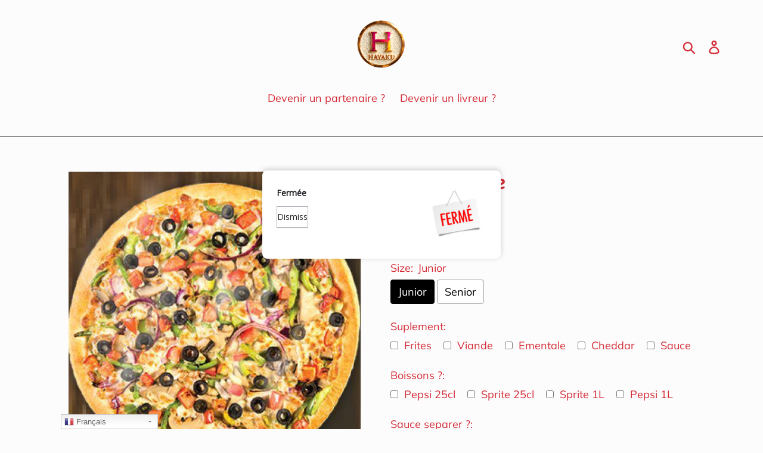

--- FILE ---
content_type: text/css
request_url: https://cdn.shopify.com/extensions/019bb945-a86f-7ab0-aec2-4b2df4e6b348/sweethelp-theme-exrtensions-24/assets/sweet-help.css
body_size: 2649
content:
.sweethelp-tmplinput {
    max-width: 320px;
    border-radius: 5px;
    overflow: hidden;
    box-shadow: 0 0.5rem 1rem rgba(32, 34, 108, 0.3);
}
.sweet-help-wa-chat-bubble-header-common {
    padding: 15px 15px 20px;
}
.sweet-help-wa-chat-bubble-header-title {
    font-size: 24px;
    font-weight: 600;
}
.sweet-help-wa-chat-bubble-header-desc {
    font-size: 13px;
    line-height: 18px;
    padding-top: 5px;
}
.sweet-help-dp-image {
    position: relative;
}
.sweethelp-chat-button-area{
    right: 0;
    bottom: 0;
    text-align: center;
}
.sweet-help-profile-box {
    display: flex;
    align-items: center;
    padding: 12px 10px;
    background-color: #fff;
    color: #605e5e;
    cursor: pointer;
}
.sweet-help-profile-box:hover {
    background-color: #eee;
    color: #605e5e;
    cursor: pointer;
}

.sweet-help-wa-chat-bubble-profile-name {
    font-weight: 600;
    font-size: 15px;
}
.sweet-help-wa-chat-bubble-cs-profile {
    padding-left: 0px;
}
.sweet-help-wa-chat-bubble-cs-profile p {
    margin: 0;
    font-size: 12px;
}
.sweet-help-wa-chat-widget-footer {
    padding-top: 20px;
    padding-bottom: 12px;
    font-size: 10px;
    text-align: center;
    background-color: #ffffff;
    width: 100%;
}
sweet-help-wa-chat-widget-footer a{
    color: #444 !important;
    text-decoration: none;
}
.sweet-help-wa-chat-widget-footer span {
    font-weight: 600;
    color: #43d187;
}
.sweet-help-wa-chat-bubble-body {
    padding: 5px;
}
.sweet-help-chat-chatbox-open {
    position: relative;
    width: 100%;
    height: 100%;
}

.sweet-help-chat-chatbox-popup {
    background-color: #fff;
    min-width: 255px;
    max-width: 321px;
    position: fixed;
    flex-direction: column;
    display: none;
    bottom: calc(2px + 50px);
    height: auto;
    border-radius: 16px;
    z-index: 99999 !important;
    box-shadow: 0 0px 20px 10px rgb(0 0 0 / 12%);
    -webkit-animation-name: navanimation;
    animation-name: navanimation;
    -webkit-animation-duration: 0.5s;
    animation-duration: 0.5s;
}
.sweet-help-chatbox-close {
    position: absolute;
    top: 10px;
    right: 10px;
    color: #fff;
    padding: 8px;
    cursor: pointer;
    font-size: 0;
}

.sweethelp-wa-share-btn-pos-right {
    right: 0;
    border-top-left-radius: 5px;
    border-bottom-left-radius: 5px;
    display: inline-flex;
    flex-direction: column;
    align-items: flex-end;
    width: 100%;
}
.sweethelp-wa-share-btn-pos-left {
    left: 0px;
    border-top-right-radius: 5px;
    border-bottom-right-radius: 5px;
    display: inline-flex;
    flex-direction: column;
    align-items: flex-start;
    width: 100%;
}
.sweethelp-hide-wp-share-button{
    display: none;
}
.sweethelp-wa-share-btn-container {
    width: 30px;
    height: auto;
    bottom: 50%;
    font-size: 16px;
    transform: translate(0%,50%);
    position: fixed;
    cursor: pointer;
    z-index: 99999!important;
    padding: 1px 4px 1px;
    box-shadow: 0 0 5px 0 #d3d3d3;
    line-height: 1.5;
}
.sweethelp-wa-share-btn-cta {
    -ms-writing-mode: tb;
    writing-mode: tb;
    margin: 0;
    margin-bottom: 6px;
    margin-top: 6px;
    transform: rotate(-180deg);
    -webkit-writing-mode: tb;
    -ms-writing-mode: tb;
    display: table;
    color: #fff;
}

.sweethelp-wa-share-icon {
    background-size: cover;
    background: #fff;
}
.sweethelp-wa-share-btn-img {
    height: 20px;
    width: 20px;
    margin: auto;
    margin-bottom: 4px;
}
.sweethelp-wa-share-mask {
    -webkit-mask-repeat: no-repeat;
    -webkit-mask-size: cover;
    -webkit-mask-image: url('wa.svg');
}

.sweethelp-form-area .sweethelp-form-control {
    display: block;
    width: 100%;
    padding: 0.375rem 0.75rem;
    font-size: 1rem;
    font-weight: 400;
    line-height: 1.5;
    color: #212529;
    background-color: #fff;
    background-clip: padding-box;
    border: 1px solid #ced4da;
    -webkit-appearance: none;
    -moz-appearance: none;
    appearance: none;
    border-radius: 0.25rem;
    transition: border-color 0.15s ease-in-out, box-shadow 0.15s ease-in-out;
}

.sh-optin-widget-confirm-btn {
    width: 100%;
    color: #fff;
    background-color: #00b217;
    margin-top: 0.8em;
    border: 2px solid #00b217;
    font-weight: 600;
    font-size: 1.3vw;
    padding: 0.3em 1em;
}
.sweet-help-form-area{
    display: flex;
}
.sweet-help-form-area .sweethelp-col-3{
    width: 70px;
    padding-left: 10px;
    padding-right: 10px;
}
.sweetHelpModal {
    display: block; /* Hidden by default */
    position: fixed; /* Stay in place */
    z-index: 999999999999999999999999 !important; /* Sit on top */
    left: 0;
    top: 0;
    width: 100%; /* Full width */
    height: 100%; /* Full height */
    overflow: hidden; /* Enable scroll if needed */
    background-color: rgb(0,0,0); /* Fallback color */
    background-color: rgba(0,0,0,0.4); /* Black w/ opacity */
}

.sweetHelpModal .modal-content {
}

.sweetHelpModal .sweetHelpclose {
    color: #aaa;
    float: right;
    font-size: 28px;
    font-weight: bold;
}

.sweetHelpModal .sweetHelpclose:hover,
.sweetHelpModal .sweetHelpclose:focus {
    color: black;
    text-decoration: none;
    cursor: pointer;
}


/*---------- btn css -----------*/

.size-big.sweethelp-wa-custom-chat-btn{
    font-size: 14px;
    font-weight: var(--fSemiBold);
    width: 140px;
}
.size-small.sweethelp-wa-custom-chat-btn{
    padding: 6px 8px;
    font-size: 11px;
    margin-left: auto;
    text-align: center;
    max-width: 100%;
    width: 100%;
    justify-content: center;
}

.sweethelp-wa-custom-chat-btn {
    z-index: unset!important;
    position: static;
    border-radius: 5px;
    padding: 10px;
    display: flex;
    align-items: center;
}
.sweethelp-wa-custom-circle-chat-btn{
    width: 52px;
    height: 52px;
    display: flex;
    align-items: center;
    justify-content: center;
    border-radius: 100%;
    margin-left: auto;
}
.wa-custom-circle-chat-btn .sweethelp-wa-custom-icon{
    width: 30px;
    height: 30px;
}

.sweethelp-wa-custom-icon {
    display: inline-block !important;
    width: 25px;
    height: 25px;
    background-size: cover;
    -webkit-mask-size: cover;
    -webkit-mask-image: url('wa.svg');
}
.sweethelp-wa-chat-button-cta-text{
    border-radius: 5px;
    padding: 5px 10px;
    box-shadow: 0 0 6px 0 #c5c5c5;
    background-color: #fff;
    font-size: 11px;
    margin: 0 5px;
}

/*---------- btn css end -----------*/

.sweethelp-pl-2{
    padding-left: .5rem!important;
}
.sweethelp-ml-2{
    margin-left: .5rem!important;
}
.sweethelp-d-flex{
    display: flex!important;
}
.sweethelp-align-items-center {
    align-items: center!important;
}
.sweethelp-justify-content-right{
    justify-content: flex-end;
}
.sweet-help-wa-chat-bubble-header-desc{
    /* font-size: 1rem; */
}
.sweethelp-callout {
    background-size: 400%;
    border: 1px solid #cbcbcb;
    background-color: #fff;
    padding: 15px;
    max-width: 370px;
    position: relative;
    bottom: 15px;
    right: 0px;
    display: none;
    box-shadow: 0 0 8px 0px #4444447d;
}
.sweethelp-callout h2 {
    margin-top: 0;
}
.sweethelp-callout p{
    margin: 0;
}
.sweethelp-callout span{
    position: absolute;
    top: -15px;
    left: -13px;
    font-size: 18px;
    line-height: 30px;
    background: white;
    color: #5c5c5c;
    width: 30px;
    height: 30px;
    border-radius: 100%;
    border: 1px solid #787878;
    text-align: center;
    box-shadow: 0px 0px 5px 0px #4444447d;
    font-weight: bold;
    cursor: pointer;
}
.sweet-help-chat-box{
    z-index: 9999999!important;
    position: fixed;
    bottom: 0;
    right: 0;
    width: max-content;
}

button.chatbox-open {
    position: fixed;
    bottom: 50%;
    right: 50%;
    height: 52px;
    box-shadow: 12px 15px 20px 0 rgba(46, 61, 73, 0.15);
    cursor: pointer;

    line-height: 40px;
    border-radius: 5px;
    border: solid 1px #2dc659;
    background-color: #2dc659;
    color: #fff;
    margin-top: 10px;
    box-shadow: 0 0.5rem 1rem rgb(32 34 108 / 10%);
}


.sweet-help-confirm-box .sweethelp-updates-popup {
    position: absolute;
    flex-direction: column;
    display: block;
    top: 50%;
    left: 50%;
    transform: translate(-50%, -50%);
    height: auto;
    border-radius: 16px;
    z-index: 99999 !important;
    max-height: 100vh;
    padding: 20px;
}

.sweet-help-confirm-box .sweethelp-chatbox-close {
    position: absolute;
    top: 0px;
    right: 7px;
    color: #000000;
    padding: 8px;
    cursor: pointer;
    font-size: 19px;
}
.sweethelp-share-btn-pos-left{
    right: auto;
}

.sweetHelpModal .sweethelp-popup-body {
    width: 900px;
    border-radius: 10px;
    box-shadow: 0 0.5rem 1rem rgb(32 34 108 / 30%);
    padding: 35px 35px 65px 35px;
    background: #fff;
    position: relative;
    max-height: 100vh;
}

.sweetHelpModal .sweethelp-popup-body h5 {
    font-size: 22px;
    text-align: center;
}

.sweet-help-confirm-box .sweethelp-modal-content {
    display: flex;
    align-items: center;
    padding-top: 20px;
    justify-content: space-around;
}

.sweet-help-confirm-box .sweethelp-modal-content div {
    width: 40%;
    padding: 10px;
}
.sweet-help-confirm-box .sweethelp-modal-content ul{
    padding: 0;
    margin: 0;
}
.sweet-help-confirm-box .sweethelp-modal-content ul li {
    position: relative;
    display: flex;
    justify-content: left;
    align-items: center;
    height: 100%;
}

.sweet-help-confirm-box .sweethelp-modal-content ul li+li {
    margin-top: 10px;
}

.sweet-help-confirm-box .sweethelp-modal-content ul li img {
    width: 40px;
    height: auto;
    margin-right: 15px;
}

.sweet-help-confirm-box .sweethelp-form-box {
    width: 100%;
}
#sweethelp_optin_phone_number{
    width: 100%;
    border-radius: 0;
    height: 50px;
}
.sweethelp-optin-skip{
    color: #000000;
    margin-top: 15px;
    text-align: center;
    width: 100%;
    display: block;
}
.sweet-help-confirm-box .sweethelp-form-box .sweethelp-text-fild {
    width: 100%;
    height: 50px;
    line-height: 50px;
    border-radius: 0;
    border: solid 1px #ccc;
    box-shadow: 0 0.5rem 1rem rgb(32 34 108 / 10%);
}

.sweet-help-confirm-box .sweethelp-form-box button.accept-btn {
    width: 100%;
    height: 40px;
    line-height: 40px;
    border-radius: 5px;
    border: solid 1px #2dc659;
    background-color: #2dc659;
    color: #fff;
    margin-top: 10px;
    box-shadow: 0 0.5rem 1rem rgb(32 34 108 / 10%);
}


@media(max-width:768px) {

    .sweet-help-confirm-box  .sweethelp-form-box {
        width: 100%;
    }
    .sweet-help-confirm-box .sweethelp-updates-popup{
        width: 95%;
    }
    .sweet-help-confirm-box .sweethelp-popup-body h5{
        font-size: 18px;
    }
    .sweet-help-confirm-box{
        width: 100%;
        overflow: hidden;
    }
    .sweet-help-confirm-box .sweethelp-popup-body{
        width: 100%;
    }
    .sh-optin-widget-confirm-btn{
        font-size: 20px;
    }
    .sweet-help-confirm-box .sweethelp-modal-info-image{
        display: none;
    }
}

@media(max-width:460px) {
    .sweethelp-form-box-area{
        width: 100% !important;
    }
    .sweet-help-confirm-box .sweethelp-modal-content div {
        width: 100%;
        padding: 10px;
    }
    .sweet-help-confirm-box .sweethelp-modal-content {
        flex-wrap: wrap;
    }

}


.sweet-help-sweethelp-tmplinput {
    width: 320px;
    border-radius: 5px;
    overflow: hidden;
    box-shadow: 0 .5rem 1rem rgba(32, 34, 108, 0.3);
    display: inline-block;
    position: relative;
    z-index: 99;
    display: none;
}

.sweet-help-wa-chat-bubble-header-common {
    padding: 25px 15px;
    position: relative;
    border-top-left-radius: 8px;
    border-top-right-radius: 8px;
    width: 100%;
}

.sweet-help-wa-chat-bubble-header-title {
    font-size: 25px;
    font-weight: 600;
    text-align: left;
}

.sweet-help-dp-image {
    position: relative;
}

.sweet-help-profile-box {
    display: flex;
    align-items: center;
    padding: 5px 5px;
    background-color: #fff;
    color: #605e5e;
    cursor: pointer;
}

.sweet-help-profile-box:hover {
    background-color: #eee;
    color: #605e5e;
    cursor: pointer;
}

.sweet-help-dp-image {
    width: 40px;
    height: 45px;
    border: solid 1px #2dc659;
}

.sweet-help-dp-image img {
    width: 100%;
    height: 100%;
    border-radius: 100%;
}

.sweet-help-wa-chat-bubble-profile-name {
    font-weight: 600;
    line-height: 17px;
    font-size: 16px;
}
.sweet-help-wa-chat-bubble-cs-profile{
    padding-left: 15px;
}

.sweet-help-wa-chat-bubble-cs-profile p {
    margin: 0;
    font-size: 11px;
}

.sweet-help-wa-chat-widget-footer {
    padding-top: 4px;
    padding-bottom: 4px;
    font-size: 10px;
    text-align: center;
    background-color: #ffffff;
}

sweet-help-wa-chat-widget-footer a{
    color: #444 !important;
    text-decoration: none;
}
.sweet-help-wa-chat-widget-footer span {
    font-weight: 600;
}

.sweet-help-scroll-bar {
    min-height: 230px;
    max-height: 270px;
    overflow-y: auto;
}
sweet-help-scroll-bar h5{
    font-size: 1.1rem;
}
.sweet-help-scroll-bar::-webkit-scrollbar-track {
    border-radius: 10px;
    background-color: #fff;
}

.sweet-help-scroll-bar::-webkit-scrollbar {
    width: 4px;
    background-color: #fff;
}

.sweet-help-scroll-bar::-webkit-scrollbar-thumb {
    border-radius: 10px;
    -webkit-box-shadow: inset 0 0 3px rgba(0, 0, 0, .1);
    background-color: #d6dde4;
}

.sweet-help-wa-chat-bubble-body {
    padding: 8px;
    background-color: #fbf7f7;
    width: 100%;
}
.sweet-help-wa-chat-widget-footer a{
    text-decoration: none !important;
    color: #444;
}
.sweet-help-chatbox-close {
    position: absolute;
    top: 0px;
    right: 0px;
    cursor: pointer;
    font-size: 0;
    width: 35px;
    height: 40px;
    display: flex;
    justify-content: center;
    align-items: center;
}
.sweethelp-chatbox-close{
    position: absolute;
    right: 25px;
    top: 8px;
    font-size: 2rem;
    cursor: pointer;
}
.sweet-help-chatbox-close:before {
    position: absolute;
    width: 10px;
    left: 5px;
    height: 10px;
    border-left: solid 2px #fff;
    border-bottom: solid 2px #fff;
    content: "";
    transform: rotate(-45deg);
}




.sweet-help-chatbox-one .sweet-help-wa-chat-bubble-header-common::before {
    position: absolute;
    bottom: 0;
    height: 30px;
    left: 0;
    right: 0;
    content: "";
    border-image-source: url('wp-sape-one.png');
    border-image-slice: 0 2 100%;
    border-bottom: 13px solid;
}


.sweet-help-chatbox-two .sweet-help-wa-chat-bubble-header-common::before {
    position: absolute;
    bottom: 0;
    height: 30px;
    left: 0;
    right: 0;
    content: "";
    border-image-source: url('wp-sape-two.png');
    border-image-slice: 0 2 100%;
    border-bottom: 58px solid;
}
.sweet-help-chatbox-two .sweet-help-wa-chat-bubble-header-title, .sweet-help-chatbox-three .sweet-help-wa-chat-bubble-header-title{
    text-align: left;
}

.sweet-help-chatbox-two .sweet-help-wa-chat-bubble-header-common{
    padding: 8px 15px 62px;
}

.sweet-help-chatbox-three .sweet-help-wa-chat-bubble-header-common{
    padding: 20px 15px 5px;
    width: 100%;
    z-index: 999999999999999;
}

.sweet-help-chatbox-three .sweet-help-wa-chat-bubble-body{
    padding: 15px 10px 0px;
    /* position: relative; */
    width: 100%;
}

.sweet-help-chatbox-three .sweet-help-wa-chat-bubble-body-over-lap {
    padding: 10px;
    background: #fff;
    position: relative;
    border-radius: 5px;
    box-shadow: 0 0.5rem 1rem rgb(32 34 108 / 20%);
}

.sweet-help-chatbox-three .sweet-help-wa-chat-bubble-body::before{
    position: absolute;
    top: 0;
    left: 0;
    right: 0;
    background-color: #2dc659;
    content: "";
    height: 40%;
}
.sweethelp-box-four-class{
    position: absolute;
    top: 0;
    left: 0;
    right: 0;
    content: "";
    height: 54%;
}
.sh-wp-button-align{
    display: flex;
    align-items: center;
    cursor: pointer;
}
@-webkit-keyframes navanimation {
    from {
        opacity: 0;
    }

    to {
        opacity: 1;
    }
}
@keyframes navanimation {
    from {
        opacity: 0;
    }

    to {
        opacity: 1;
    }
}

.sweethelp-form-box{
    display: flex;
}
.sweethelp-form-box-area{
    width: 300px;
    margin: 20px auto 0;
}
#sweethelp_optin_country_code{
    width: 25%;
    padding-left: 10px;
    padding-right: 10px;
    height: 50px;
}
/* Chrome, Safari, Edge, Opera */
.sweetHelpModal input::-webkit-outer-spin-button,
.sweetHelpModal input::-webkit-inner-spin-button {
    -webkit-appearance: none;
    margin: 0;
}
/* Firefox */
.sweetHelpModal input[type=number] {
    -moz-appearance: textfield;
}
.sweet-help-confirm-box .sweethelp-form-box .sweethelp-text-fild:focus, #sweethelp_optin_phone_number:focus {
    border: solid 1px #ccc !important;
    box-shadow: 0 0.5rem 1rem rgb(32 34 108 / 10%) !important;
    outline: solid 1px #ccc !important;
}

.sweet-help-confirm-box .sweethelp-form-box .sweethelp-text-fild:focus-visible, #sweethelp_optin_phone_number:focus-visible {
    border: solid 1px #ccc !important;
    box-shadow: 0 0.5rem 1rem rgb(32 34 108 / 10%) !important;
    outline: solid 1px #ccc !important;
}

.sweet-help-chat-chatbox-popup.sweet-help-is-visible {
    opacity: 1;
}

@-webkit-keyframes zoomIn {
    0% {
        -webkit-transform: scale(0);
        transform: scale(0);
        opacity: 0.0;
    }
    100% {
        -webkit-transform: scale(1);
        transform: scale(1);
        opacity: 1;
    }
}

@keyframes zoomIn {
    0% {
        -webkit-transform: scale(0);
        transform: scale(0);
        opacity: 0.0;
    }
    100% {
        -webkit-transform: scale(1);
        transform: scale(1);
        opacity: 1;
    }
}

@-webkit-keyframes load {
    0% {
        -webkit-transform: scale(0);
        transform: scale(0);
        opacity: 0.0;
    }
    50% {
        -webkit-transform: scale(1.5);
        transform: scale(1.5);
        opacity: 1;
    }
    100% {
        -webkit-transform: scale(1);
        transform: scale(1);
        opacity: 0;
    }
}

@keyframes load {
    0% {
        -webkit-transform: scale(0);
        transform: scale(0);
        opacity: 0.0;
    }
    50% {
        -webkit-transform: scale(1.5);
        transform: scale(1.5);
        opacity: 1;
    }
    100% {
        -webkit-transform: scale(1);
        transform: scale(1);
        opacity: 0;
    }
}


--- FILE ---
content_type: text/javascript; charset=utf-8
request_url: https://www.hayaku.ma/products/vegetarienne.js
body_size: 170
content:
{"id":4481737949295,"title":"Végétarienne","handle":"vegetarienne","description":"\u003ch3\u003e\n\u003cstrong\u003esauce tomate - mozzarella- olive - courgettes - \u003c\/strong\u003e\u003cstrong\u003etomates fraiches-pomme de terres- poivrons - \u003c\/strong\u003e\u003cstrong\u003eoignons\u003c\/strong\u003e\n\u003c\/h3\u003e","published_at":"2020-08-07T18:50:48+01:00","created_at":"2020-06-06T16:36:19+01:00","vendor":"CHICK \u0026 PIZZ","type":"PIZZA CHICK \u0026 PIZZ","tags":["CHICK \u0026 PIZZ","PIZZA CHICK \u0026 PIZZ"],"price":2600,"price_min":2600,"price_max":4900,"available":true,"price_varies":true,"compare_at_price":null,"compare_at_price_min":0,"compare_at_price_max":0,"compare_at_price_varies":false,"variants":[{"id":31707776483439,"title":"Junior","option1":"Junior","option2":null,"option3":null,"sku":"","requires_shipping":true,"taxable":false,"featured_image":null,"available":true,"name":"Végétarienne - Junior","public_title":"Junior","options":["Junior"],"price":2600,"weight":10000,"compare_at_price":null,"inventory_management":"shopify","barcode":"","requires_selling_plan":false,"selling_plan_allocations":[]},{"id":31707776516207,"title":"Senior","option1":"Senior","option2":null,"option3":null,"sku":"","requires_shipping":true,"taxable":false,"featured_image":null,"available":true,"name":"Végétarienne - Senior","public_title":"Senior","options":["Senior"],"price":4900,"weight":10000,"compare_at_price":null,"inventory_management":"shopify","barcode":"","requires_selling_plan":false,"selling_plan_allocations":[]}],"images":["\/\/cdn.shopify.com\/s\/files\/1\/0174\/0452\/6646\/products\/vegetarienne.jpg?v=1620795786"],"featured_image":"\/\/cdn.shopify.com\/s\/files\/1\/0174\/0452\/6646\/products\/vegetarienne.jpg?v=1620795786","options":[{"name":"Size","position":1,"values":["Junior","Senior"]}],"url":"\/products\/vegetarienne","media":[{"alt":"Végétarienne - Hayaku","id":6315241275503,"position":1,"preview_image":{"aspect_ratio":0.941,"height":555,"width":522,"src":"https:\/\/cdn.shopify.com\/s\/files\/1\/0174\/0452\/6646\/products\/vegetarienne.jpg?v=1620795786"},"aspect_ratio":0.941,"height":555,"media_type":"image","src":"https:\/\/cdn.shopify.com\/s\/files\/1\/0174\/0452\/6646\/products\/vegetarienne.jpg?v=1620795786","width":522}],"requires_selling_plan":false,"selling_plan_groups":[]}